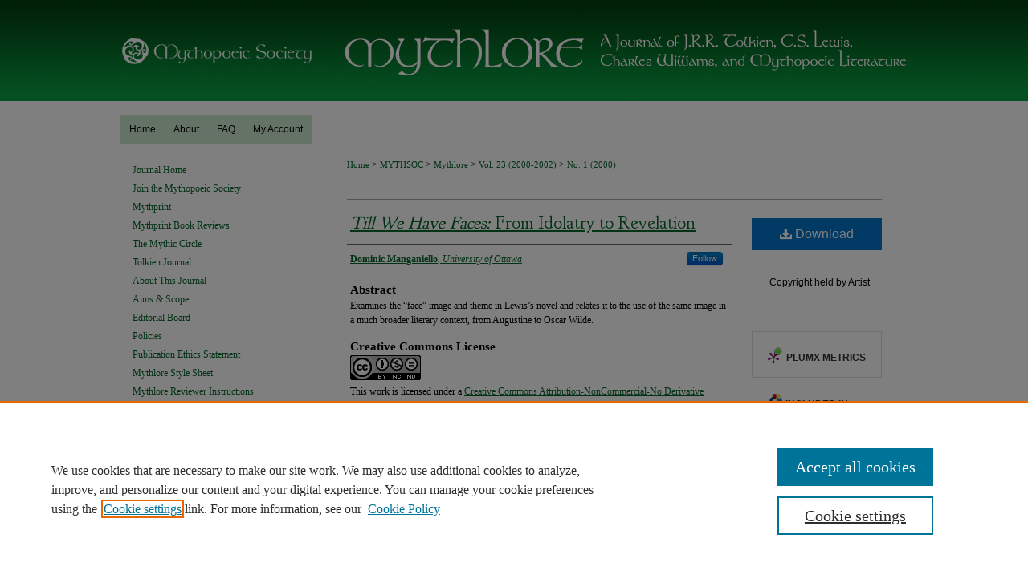

--- FILE ---
content_type: text/html; charset=UTF-8
request_url: https://dc.swosu.edu/mythlore/vol23/iss1/4/
body_size: 9328
content:

<!DOCTYPE html>
<html lang="en">
<head><!-- inj yui3-seed: --><script type='text/javascript' src='//cdnjs.cloudflare.com/ajax/libs/yui/3.6.0/yui/yui-min.js'></script><script type='text/javascript' src='//ajax.googleapis.com/ajax/libs/jquery/1.10.2/jquery.min.js'></script><!-- Adobe Analytics --><script type='text/javascript' src='https://assets.adobedtm.com/4a848ae9611a/d0e96722185b/launch-d525bb0064d8.min.js'></script><script type='text/javascript' src=/assets/nr_browser_production.js></script>

<!-- def.1 -->
<meta charset="utf-8">
<meta name="viewport" content="width=device-width">
<title>
"<i>Till We Have Faces:</i> From Idolatry to Revelation" by Dominic Manganiello
</title>


<!-- FILE article_meta-tags.inc --><!-- FILE: /srv/sequoia/main/data/assets/site/article_meta-tags.inc -->
<meta itemprop="name" content="<i>Till We Have Faces:</i> From Idolatry to Revelation">
<meta property="og:title" content="<i>Till We Have Faces:</i> From Idolatry to Revelation">
<meta name="twitter:title" content="<i>Till We Have Faces:</i> From Idolatry to Revelation">
<meta property="article:author" content="Dominic Manganiello">
<meta name="author" content="Dominic Manganiello">
<meta name="robots" content="noodp, noydir">
<meta name="description" content="Examines the “face” image and theme in Lewis’s novel and relates it to the use of the same image in a much broader literary context, from Augustine to Oscar Wilde.">
<meta itemprop="description" content="Examines the “face” image and theme in Lewis’s novel and relates it to the use of the same image in a much broader literary context, from Augustine to Oscar Wilde.">
<meta name="twitter:description" content="Examines the “face” image and theme in Lewis’s novel and relates it to the use of the same image in a much broader literary context, from Augustine to Oscar Wilde.">
<meta property="og:description" content="Examines the “face” image and theme in Lewis’s novel and relates it to the use of the same image in a much broader literary context, from Augustine to Oscar Wilde.">
<meta name="keywords" content="Lewis, C.S. Till We Have Faces:—Themes">
<link rel="license" href="http://creativecommons.org/licenses/by-nc-nd/4.0/">
<meta name="bepress_citation_journal_title" content="Mythlore: A Journal of J.R.R. Tolkien, C.S. Lewis, Charles Williams, and Mythopoeic Literature">
<meta name="bepress_citation_firstpage" content="4">
<meta name="bepress_citation_author" content="Manganiello, Dominic">
<meta name="bepress_citation_author_institution" content="University of Ottawa">
<meta name="bepress_citation_title" content="<i>Till We Have Faces:</i> From Idolatry to Revelation">
<meta name="bepress_citation_date" content="2000">
<meta name="bepress_citation_volume" content="23">
<meta name="bepress_citation_issue" content="1">
<!-- FILE: /srv/sequoia/main/data/assets/site/ir_download_link.inc -->
<!-- FILE: /srv/sequoia/main/data/assets/site/article_meta-tags.inc (cont) -->
<meta name="bepress_citation_pdf_url" content="https://dc.swosu.edu/cgi/viewcontent.cgi?article=1364&amp;context=mythlore">
<meta name="bepress_citation_abstract_html_url" content="https://dc.swosu.edu/mythlore/vol23/iss1/4">
<meta name="bepress_citation_issn" content="0146-9339">
<meta name="bepress_citation_online_date" content="2017/10/3">
<meta name="viewport" content="width=device-width">
<!-- Additional Twitter data -->
<meta name="twitter:card" content="summary">
<!-- Additional Open Graph data -->
<meta property="og:type" content="article">
<meta property="og:url" content="https://dc.swosu.edu/mythlore/vol23/iss1/4">
<meta property="og:site_name" content="SWOSU Digital Commons">




<!-- FILE: article_meta-tags.inc (cont) -->
<meta name="bepress_is_article_cover_page" content="1">


<!-- sh.1 -->
<link rel="stylesheet" href="/mythlore/ir-journal-style.css" type="text/css" media="screen">
<link rel="alternate" type="application/rss+xml" title="Mythlore: A Journal of J.R.R. Tolkien, C.S. Lewis, Charles Williams, and Mythopoeic Literature Newsfeed" href="/mythlore/recent.rss">
<link rel="shortcut icon" href="/mythlore/favicon.ico" type="image/x-icon">

<link type="text/css" rel="stylesheet" href="/assets/floatbox/floatbox.css">
<script type="text/javascript" src="/assets/jsUtilities.js"></script>
<script type="text/javascript" src="/assets/footnoteLinks.js"></script>
<link rel="stylesheet" href="/ir-print.css" type="text/css" media="print">
<!--[if IE]>
<link rel="stylesheet" href="/ir-ie.css" type="text/css" media="screen">
<![endif]-->
<!-- end sh.1 -->




<script type="text/javascript">var pageData = {"page":{"environment":"prod","productName":"bpdg","language":"en","name":"ir_journal:volume:issue:article","businessUnit":"els:rp:st"},"visitor":{}};</script>

</head>
<body >
<!-- FILE /srv/sequoia/main/data/assets/site/ir_journal/header.pregen -->

	<!-- FILE: /srv/sequoia/main/data/journals/dc.swosu.edu/mythlore/assets/header_custom.inc --><!-- FILE: /srv/sequoia/main/data/assets/site/mobile_nav.inc --><!--[if !IE]>-->
<script src="/assets/scripts/dc-mobile/dc-responsive-nav.js"></script>

<header id="mobile-nav" class="nav-down device-fixed-height" style="visibility: hidden;">
  
  
  <nav class="nav-collapse">
    <ul>
      <li class="menu-item active device-fixed-width"><a href="https://dc.swosu.edu" title="Home" data-scroll >Home</a></li>
      <li class="menu-item device-fixed-width"><a href="https://dc.swosu.edu/do/search/advanced/" title="Search" data-scroll ><i class="icon-search"></i> Search</a></li>
      <li class="menu-item device-fixed-width"><a href="https://dc.swosu.edu/communities.html" title="Browse" data-scroll >Browse Collections</a></li>
      <li class="menu-item device-fixed-width"><a href="/cgi/myaccount.cgi?context=" title="My Account" data-scroll >My Account</a></li>
      <li class="menu-item device-fixed-width"><a href="https://dc.swosu.edu/about.html" title="About" data-scroll >About</a></li>
      <li class="menu-item device-fixed-width"><a href="https://network.bepress.com" title="Digital Commons Network" data-scroll ><img width="16" height="16" alt="DC Network" style="vertical-align:top;" src="/assets/md5images/8e240588cf8cd3a028768d4294acd7d3.png"> Digital Commons Network™</a></li>
    </ul>
  </nav>
</header>

<script src="/assets/scripts/dc-mobile/dc-mobile-nav.js"></script>
<!--<![endif]-->
<!-- FILE: /srv/sequoia/main/data/journals/dc.swosu.edu/mythlore/assets/header_custom.inc (cont) -->



<div id="mythlore">
	<div id="container">
		<a href="#main" class="skiplink" accesskey="2" >Skip to main content</a>

					
			<div id="header">
				<a href="http://www.mythsoc.org/mythlore.htm" id="banner_link" title="Mythopoeic Society" >
					<img id="banner_image" alt="Mythlore: A Journal of J.R.R. Tolkien, C.S. Lewis, Charles Williams, and Mythopoeic Literature" width='980' height='126' src="/assets/md5images/c4a1c82a68191a9eabb09e29ffe78dad.png">
				</a>	
				
			</div>
					
			<div id="navigation">
				<!-- FILE: /srv/sequoia/main/data/assets/site/ir_navigation.inc --><div id="tabs" role="navigation" aria-label="Main"><ul><li id="tabone"><a href="https://dc.swosu.edu" title="Home" ><span>Home</span></a></li><li id="tabtwo"><a href="https://dc.swosu.edu/about.html" title="About" ><span>About</span></a></li><li id="tabthree"><a href="https://dc.swosu.edu/faq.html" title="FAQ" ><span>FAQ</span></a></li><li id="tabfour"><a href="https://dc.swosu.edu/cgi/myaccount.cgi?context=" title="My Account" ><span>My Account</span></a></li></ul></div>


<!-- FILE: /srv/sequoia/main/data/journals/dc.swosu.edu/mythlore/assets/header_custom.inc (cont) -->
			</div>
			
			
		<div id="wrapper">
			<div id="content">
				<div id="main" class="text">					
					<!-- FILE: /srv/sequoia/main/data/journals/dc.swosu.edu/mythlore/assets/ir_breadcrumb.inc -->
	<ul id="pager">
		<li>&nbsp;</li>
		 
		<li>&nbsp;</li> 
		
	</ul>

<div class="crumbs">
	<p>
		

		
		
		
			<a href="https://dc.swosu.edu" class="ignore" >
				Home
			</a>
		
		
		
		
		
		
		
		
		 &gt; 
			<a href="https://dc.swosu.edu/mythsoc" class="ignore" >
				MYTHSOC
			</a>
		
		
		
		
		
		 &gt; 
			<a href="https://dc.swosu.edu/mythlore" class="ignore" >
				Mythlore
			</a>
		
		
		
		  &gt; 
			<a href="https://dc.swosu.edu/mythlore/vol23" class="ignore" >
				Vol. 23 (2000-2002)
			</a>
		
		
		
		
		
		
		 &gt; 
			<a href="https://dc.swosu.edu/mythlore/vol23/iss1" class="ignore" >
				No. 1 (2000)
			</a>
		
		
		
		
		
	</p>
</div>

<div class="clear">&nbsp;</div><!-- FILE: /srv/sequoia/main/data/journals/dc.swosu.edu/mythlore/assets/header_custom.inc (cont) -->
					
						<!-- FILE: /srv/sequoia/main/data/assets/site/ir_journal/volume/issue/ir_journal_logo.inc -->





 





<!-- FILE: /srv/sequoia/main/data/journals/dc.swosu.edu/mythlore/assets/header_custom.inc (cont) -->
					

<!-- FILE: /srv/sequoia/main/data/assets/site/ir_journal/header.pregen (cont) -->

<script type="text/javascript" src="/assets/floatbox/floatbox.js"></script>
<!-- FILE: /srv/sequoia/main/data/assets/site/ir_journal/article_info.inc --><!-- FILE: /srv/sequoia/main/data/assets/site/openurl.inc -->
<!-- FILE: /srv/sequoia/main/data/assets/site/ir_journal/article_info.inc (cont) -->
<!-- FILE: /srv/sequoia/main/data/assets/site/ir_download_link.inc -->
<!-- FILE: /srv/sequoia/main/data/assets/site/ir_journal/article_info.inc (cont) -->
<!-- FILE: /srv/sequoia/main/data/assets/site/ir_journal/ir_article_header.inc --><div id="sub">
<div id="alpha"><!-- FILE: /srv/sequoia/main/data/assets/site/ir_journal/article_info.inc (cont) --><div id='title' class='element'>
<h1><a href='https://dc.swosu.edu/cgi/viewcontent.cgi?article=1364&amp;context=mythlore'><i>Till We Have Faces:</i> From Idolatry to Revelation</a></h1>
</div>
<div class='clear'></div>
<div id='authors' class='element'>
<h2 class='visually-hidden'>Authors</h2>
<p class="author"><a href='https://dc.swosu.edu/do/search/?q=%28author%3A%22Dominic%20Manganiello%22%20AND%20-bp_author_id%3A%5B%2A%20TO%20%2A%5D%29%20OR%20bp_author_id%3A%28%22d0b25998-499c-4252-bf23-3ca7602bfdbf%22%29&start=0&context=7342106'><strong>Dominic Manganiello</strong>, <em>University of Ottawa</em></a><a rel="nofollow" href="https://network.bepress.com/api/follow/subscribe?user=ZDZlZGU1MzJhNTE4ODY1OQ%3D%3D&amp;institution=ZTMyYjZiOGM1YmZlYjA3ZQ%3D%3D&amp;format=html" data-follow-set="user:ZDZlZGU1MzJhNTE4ODY1OQ== institution:ZTMyYjZiOGM1YmZlYjA3ZQ==" title="Follow Dominic Manganiello" class="btn followable">Follow</a><br />
</p></div>
<div class='clear'></div>
<div id='abstract' class='element'>
<h2 class='field-heading'>Abstract</h2>
<p>Examines the “face” image and theme in Lewis’s novel and relates it to the use of the same image in a much broader literary context, from Augustine to Oscar Wilde.</p>
</div>
<div class='clear'></div>
<div id='distribution_license' class='element'>
<h2 class='field-heading'>Creative Commons License</h2>
<p><a href="https://creativecommons.org/licenses/by-nc-nd/4.0/"><img alt="Creative Commons Attribution-NonCommercial-No Derivative Works 4.0 International License" src="https://resources.bepress.com/assets/cc-by-nc-nd-4.0-88x31.png"></a><br>This work is licensed under a <a href="https://creativecommons.org/licenses/by-nc-nd/4.0/">Creative Commons Attribution-NonCommercial-No Derivative Works 4.0 International License</a>.</p>
</div>
<div class='clear'></div>
</div>
    </div>
    <div id='beta_7-3'>
<!-- FILE: /srv/sequoia/main/data/assets/site/info_box_7_3.inc --><!-- FILE: /srv/sequoia/main/data/assets/site/openurl.inc -->
<!-- FILE: /srv/sequoia/main/data/assets/site/info_box_7_3.inc (cont) -->
<!-- FILE: /srv/sequoia/main/data/assets/site/ir_download_link.inc -->
<!-- FILE: /srv/sequoia/main/data/assets/site/info_box_7_3.inc (cont) -->
	<!-- FILE: /srv/sequoia/main/data/assets/site/info_box_download_button.inc --><div class="aside download-button">
      <a id="pdf" class="btn" href="https://dc.swosu.edu/cgi/viewcontent.cgi?article=1364&amp;context=mythlore" title="PDF (794&nbsp;KB) opens in new window" target="_blank" > 
    	<i class="icon-download-alt" aria-hidden="true"></i>
        Download
      </a>
</div>
<!-- FILE: /srv/sequoia/main/data/assets/site/info_box_7_3.inc (cont) -->
	<!-- FILE: /srv/sequoia/main/data/assets/site/info_box_embargo.inc -->
<!-- FILE: /srv/sequoia/main/data/assets/site/info_box_7_3.inc (cont) -->
<!-- FILE: /srv/sequoia/main/data/journals/dc.swosu.edu/mythlore/assets/info_box_custom_upper.inc --><div class="custom aside">
	<p>Copyright held by Artist</p>
</div>
<div class="aside">
</div><!-- FILE: /srv/sequoia/main/data/assets/site/info_box_7_3.inc (cont) -->
<!-- FILE: /srv/sequoia/main/data/assets/site/info_box_openurl.inc -->
<!-- FILE: /srv/sequoia/main/data/assets/site/info_box_7_3.inc (cont) -->
<!-- FILE: /srv/sequoia/main/data/assets/site/info_box_article_metrics.inc -->
<div id="article-stats" class="aside hidden">
    <p class="article-downloads-wrapper hidden"><span id="article-downloads"></span> DOWNLOADS</p>
    <p class="article-stats-date hidden">Since October 03, 2017</p>
    <p class="article-plum-metrics">
        <a href="https://plu.mx/plum/a/?repo_url=https://dc.swosu.edu/mythlore/vol23/iss1/4" class="plumx-plum-print-popup plum-bigben-theme" data-badge="true" data-hide-when-empty="true" ></a>
    </p>
</div>
<script type="text/javascript" src="//cdn.plu.mx/widget-popup.js"></script>
<!-- Article Download Counts -->
<script type="text/javascript" src="/assets/scripts/article-downloads.pack.js"></script>
<script type="text/javascript">
    insertDownloads(10853791);
</script>
<!-- Add border to Plum badge & download counts when visible -->
<script>
// bind to event when PlumX widget loads
jQuery('body').bind('plum:widget-load', function(e){
// if Plum badge is visible
  if (jQuery('.PlumX-Popup').length) {
// remove 'hidden' class
  jQuery('#article-stats').removeClass('hidden');
  jQuery('.article-stats-date').addClass('plum-border');
  }
});
// bind to event when page loads
jQuery(window).bind('load',function(e){
// if DC downloads are visible
  if (jQuery('#article-downloads').text().length > 0) {
// add border to aside
  jQuery('#article-stats').removeClass('hidden');
  }
});
</script>
<!-- Adobe Analytics: Download Click Tracker -->
<script>
$(function() {
  // Download button click event tracker for PDFs
  $(".aside.download-button").on("click", "a#pdf", function(event) {
    pageDataTracker.trackEvent('navigationClick', {
      link: {
          location: 'aside download-button',
          name: 'pdf'
      }
    });
  });
  // Download button click event tracker for native files
  $(".aside.download-button").on("click", "a#native", function(event) {
    pageDataTracker.trackEvent('navigationClick', {
        link: {
            location: 'aside download-button',
            name: 'native'
        }
     });
  });
});
</script>
<!-- FILE: /srv/sequoia/main/data/assets/site/info_box_7_3.inc (cont) -->
	<!-- FILE: /srv/sequoia/main/data/assets/site/info_box_disciplines.inc -->
	<div id="beta-disciplines" class="aside">
		<h4>Included in</h4>
	<p>
					<a href="https://network.bepress.com/hgg/discipline/1289" title="Children's and Young Adult Literature Commons" >Children's and Young Adult Literature Commons</a>
	</p>
	</div>
<!-- FILE: /srv/sequoia/main/data/assets/site/info_box_7_3.inc (cont) -->
<!-- FILE: /srv/sequoia/main/data/assets/site/bookmark_widget.inc -->
<div id="share" class="aside">
<h2>Share</h2>
	<div class="a2a_kit a2a_kit_size_24 a2a_default_style">
    	<a class="a2a_button_facebook"></a>
    	<a class="a2a_button_linkedin"></a>
		<a class="a2a_button_whatsapp"></a>
		<a class="a2a_button_email"></a>
    	<a class="a2a_dd"></a>
    	<script async src="https://static.addtoany.com/menu/page.js"></script>
	</div>
</div>
<!-- FILE: /srv/sequoia/main/data/assets/site/info_box_7_3.inc (cont) -->
<!-- FILE: /srv/sequoia/main/data/assets/site/info_box_geolocate.inc --><!-- FILE: /srv/sequoia/main/data/assets/site/ir_geolocate_enabled_and_displayed.inc -->
<!-- FILE: /srv/sequoia/main/data/assets/site/info_box_geolocate.inc (cont) -->
<!-- FILE: /srv/sequoia/main/data/assets/site/info_box_7_3.inc (cont) -->
	<!-- FILE: /srv/sequoia/main/data/assets/site/zotero_coins.inc -->
<span class="Z3988" title="ctx_ver=Z39.88-2004&amp;rft_val_fmt=info%3Aofi%2Ffmt%3Akev%3Amtx%3Ajournal&amp;rft_id=https%3A%2F%2Fdc.swosu.edu%2Fmythlore%2Fvol23%2Fiss1%2F4&amp;rft.atitle=%3Ci%3ETill%20We%20Have%20Faces%3A%3C%2Fi%3E%20From%20Idolatry%20to%20Revelation&amp;rft.aufirst=Dominic&amp;rft.aulast=Manganiello&amp;rft.jtitle=Mythlore%3A%20A%20Journal%20of%20J.R.R.%20Tolkien%2C%20C.S.%20Lewis%2C%20Charles%20Williams%2C%20and%20Mythopoeic%20Literature&amp;rft.volume=23&amp;rft.issue=1&amp;rft.issn=0146-9339&amp;rft.date=2000-10-15">COinS</span>
<!-- FILE: /srv/sequoia/main/data/assets/site/info_box_7_3.inc (cont) -->
<!-- FILE: /srv/sequoia/main/data/assets/site/info_box_custom_lower.inc -->
<!-- FILE: /srv/sequoia/main/data/assets/site/info_box_7_3.inc (cont) -->
<!-- FILE: /srv/sequoia/main/data/assets/site/ir_journal/article_info.inc (cont) --></div>
<div class='clear'>&nbsp;</div>
<!-- FILE: /srv/sequoia/main/data/dc.swosu.edu/assets/ir_journal/volume/issue/article/ir_article_custom_fields.inc -->
<!-- FILE: /srv/sequoia/main/data/assets/site/ir_journal/article_info.inc (cont) -->
	<!-- FILE: /srv/sequoia/main/data/assets/site/ir_display_pdf.inc -->
<div class='clear'>&nbsp;</div>
<div id="display-pdf">
   <object type='application/pdf' data='https://dc.swosu.edu/cgi/viewcontent.cgi?article=1364&amp;context=mythlore#toolbar=0&amp;navpanes=0&amp;scrollbar=1' width='660' height='460'>
      <div id="message">
<p>To view the content in your browser, please <a href="https://get.adobe.com/reader/" title="Adobe - Adobe Reader download" >download Adobe Reader</a> or, alternately, <br>
you may <a href="https://dc.swosu.edu/cgi/viewcontent.cgi?article=1364&amp;context=mythlore" >Download</a> the file to your hard drive.</p>
 <p> NOTE: The latest versions of Adobe Reader do not support viewing <acronym title="Portable Document Format">PDF</acronym> files within Firefox on Mac OS and if you are using a modern (Intel) Mac, there is no official plugin for viewing <acronym title="Portable Document Format">PDF</acronym> files within the browser window.  </p>
   </object>
</div>
<div class='clear'>&nbsp;</div>
<!-- FILE: /srv/sequoia/main/data/assets/site/ir_journal/article_info.inc (cont) -->
<!-- FILE: /srv/sequoia/main/data/assets/site/ir_journal/volume/issue/article/index.html (cont) --> 

<!-- FILE /srv/sequoia/main/data/assets/site/ir_journal/footer.pregen -->

	<!-- FILE: /srv/sequoia/main/data/assets/site/ir_journal/footer_custom_7_8.inc -->				</div>

<div class="verticalalign">&nbsp;</div>
<div class="clear">&nbsp;</div>

			</div>

				<div id="sidebar">
					<!-- FILE: /srv/sequoia/main/data/journals/dc.swosu.edu/mythlore/assets/ir_journal_sidebar_7_8.inc -->

	<!-- FILE: /srv/sequoia/main/data/journals/dc.swosu.edu/mythlore/assets/ir_journal_sidebar_links_7_8.inc --><ul class="sb-custom-journal">
	<li class="sb-home">
		<a href="https://dc.swosu.edu/mythlore" title="Mythlore: A Journal of J.R.R. Tolkien, C.S. Lewis, Charles Williams, and Mythopoeic Literature" accesskey="1" >
				Journal Home
		</a>
	</li>
	<li class="sb-custom">
		<a href="http://www.mythsoc.org/join.htm" title="Join the Mythopoeic Society" >
				Join the Mythopoeic Society
		</a>
	</li>
	<li class="sb-custom">
		<a href="https://dc.swosu.edu/mythprint/" title="Mythprint" >
				Mythprint
		</a>
	</li>	
	<li class="sb-custom">
		<a href="https://dc.swosu.edu/mpr_rev/" title="Mythprint Book Reviews" >
				Mythprint Book Reviews
		</a>
	</li>	
	<li class="sb-custom">
		<a href="https://dc.swosu.edu/mcircle/" title="The Mythic Circle" >
				The Mythic Circle
		</a>
	</li>
	<li class="sb-custom">
		<a href="https://dc.swosu.edu/tolkien_journal/" title="Tolkien Journal" >
				Tolkien Journal
		</a>
	</li>
		<li class="sb-about">
			<a href="https://dc.swosu.edu/mythlore/about.html" title="About this Journal" >
					About This Journal
			</a>
		</li>
		<li class="sb-aims">
			<a href="https://dc.swosu.edu/mythlore/aimsandscope.html" title="Aims and Scope" >
					Aims & Scope
			</a>
		</li>
		<li class="sb-ed-board">
			<a href="https://dc.swosu.edu/mythlore/editorialboard.html" title="Editorial Board" >
					Editorial Board
			</a>
		</li>
		<li class="sb-policies">
			<a href="https://dc.swosu.edu/mythlore/policies.html" title="Mythlore: A Journal of J.R.R. Tolkien, C.S. Lewis, Charles Williams, and Mythopoeic Literature Policies" >
					Policies
			</a>
		</li>
	<li class="sb-ethics">
			<a href="https://dc.swosu.edu/mythlore/publication_ethics.html" >
				Publication Ethics Statement
			</a>
		</li>
	</li>
	<li class="sb-custom">
        <a href="https://dc.swosu.edu/mythlore/style_sheet.pdf" title="Mythlore Style Sheet" >
                Mythlore Style Sheet
        </a>
    </li>
    <li class="sb-custom">
        <a href="https://dc.swosu.edu/mythlore/reviewer_instructions.pdf" title="Mythlore Reviewer Instructions" >
                Mythlore Reviewer Instructions
        </a>
    </li>
	<li class="sb-custom">
        <a href="https://dc.swosu.edu/mythlore/referee_guidelines.pdf" title="Mythlore Referee Guidelines" >
                Mythlore Referee Guidelines
        </a>
    </li>
</ul>
<!-- FILE: /srv/sequoia/main/data/journals/dc.swosu.edu/mythlore/assets/ir_journal_sidebar_7_8.inc (cont) -->
		<!-- FILE: /srv/sequoia/main/data/assets/site/urc_badge.inc -->
<!-- FILE: /srv/sequoia/main/data/journals/dc.swosu.edu/mythlore/assets/ir_journal_sidebar_7_8.inc (cont) -->
	<!-- FILE: /srv/sequoia/main/data/journals/dc.swosu.edu/mythlore/assets/ir_journal_navcontainer_7_8.inc --><div id="navcontainer">
	<ul id="navlist">
			<li class="sb-submit">
				<a href="https://dc.swosu.edu/cgi/submit.cgi?context=mythlore" title="Submit Article to Mythlore: A Journal of J.R.R. Tolkien, C.S. Lewis, Charles Williams, and Mythopoeic Literature" >
					Submit Article
				</a>
			</li>
			<li class="sb-popular">
				<a href="https://dc.swosu.edu/mythlore/topdownloads.html" title="View the top downloaded papers" >
						Most Popular Papers
				</a>
			</li>
			<li>
				<a href="https://dc.swosu.edu/ml_art/" title="Mythlore Art" >
						Mythlore Art
				</a>
			</li>
			<li class="sb-rss">
				<a href="https://dc.swosu.edu/mythlore/announcements.html" title="Receive notifications of new content" >
					Receive Email Notices or RSS
				</a>
			</li>
	</ul>
<!-- FILE: /srv/sequoia/main/data/assets/site/ir_journal/ir_journal_special_issue_7_8.inc -->
<!-- FILE: /srv/sequoia/main/data/journals/dc.swosu.edu/mythlore/assets/ir_journal_navcontainer_7_8.inc (cont) -->
</div><!-- FILE: /srv/sequoia/main/data/journals/dc.swosu.edu/mythlore/assets/ir_journal_sidebar_7_8.inc (cont) -->
	<!-- FILE: /srv/sequoia/main/data/assets/site/ir_journal/ir_journal_sidebar_search_7_8.inc --><div class="sidebar-search">
	<form method="post" action="https://dc.swosu.edu/cgi/redirect.cgi" id="browse">
		<label for="url">
			Select an issue:
		</label>
			<br>
		<!-- FILE: /srv/sequoia/main/data/assets/site/ir_journal/ir_journal_volume_issue_popup_7_8.inc --><div>
	<span class="border">
								<select name="url" id="url">
							<option value="https://dc.swosu.edu/mythlore/all_issues.html">
								All Issues
							</option>
										<option value="https://dc.swosu.edu/mythlore/vol44/iss1">
											Vol. 44, No.
											 1
										</option>
										<option value="https://dc.swosu.edu/mythlore/vol43/iss2">
											Vol. 43, No.
											 2
										</option>
										<option value="https://dc.swosu.edu/mythlore/vol43/iss1">
											Vol. 43, No.
											 1
										</option>
										<option value="https://dc.swosu.edu/mythlore/vol42/iss2">
											Vol. 42, No.
											 2
										</option>
										<option value="https://dc.swosu.edu/mythlore/vol42/iss1">
											Vol. 42, No.
											 1
										</option>
										<option value="https://dc.swosu.edu/mythlore/vol41/iss2">
											Vol. 41, No.
											 2
										</option>
										<option value="https://dc.swosu.edu/mythlore/vol41/iss1">
											Vol. 41, No.
											 1
										</option>
										<option value="https://dc.swosu.edu/mythlore/vol40/iss2">
											Vol. 40, No.
											 2
										</option>
										<option value="https://dc.swosu.edu/mythlore/vol40/iss1">
											Vol. 40, No.
											 1
										</option>
										<option value="https://dc.swosu.edu/mythlore/vol39/iss2">
											Vol. 39, No.
											 2
										</option>
										<option value="https://dc.swosu.edu/mythlore/vol39/iss1">
											Vol. 39, No.
											 1
										</option>
										<option value="https://dc.swosu.edu/mythlore/vol38/iss2">
											Vol. 38, No.
											 2
										</option>
										<option value="https://dc.swosu.edu/mythlore/vol38/iss1">
											Vol. 38, No.
											 1
										</option>
										<option value="https://dc.swosu.edu/mythlore/vol37/iss2">
											Vol. 37, No.
											 2
										</option>
										<option value="https://dc.swosu.edu/mythlore/vol37/iss1">
											Vol. 37, No.
											 1
										</option>
										<option value="https://dc.swosu.edu/mythlore/vol36/iss2">
											Vol. 36, No.
											 2
										</option>
										<option value="https://dc.swosu.edu/mythlore/vol36/iss1">
											Vol. 36, No.
											 1
										</option>
										<option value="https://dc.swosu.edu/mythlore/vol35/iss2">
											Vol. 35, No.
											 2
										</option>
										<option value="https://dc.swosu.edu/mythlore/vol35/iss1">
											Vol. 35, No.
											 1
										</option>
										<option value="https://dc.swosu.edu/mythlore/vol34/iss2">
											Vol. 34, No.
											 2
										</option>
										<option value="https://dc.swosu.edu/mythlore/vol34/iss1">
											Vol. 34, No.
											 1
										</option>
										<option value="https://dc.swosu.edu/mythlore/vol33/iss2">
											Vol. 33, No.
											 2
										</option>
										<option value="https://dc.swosu.edu/mythlore/vol33/iss1">
											Vol. 33, No.
											 1
										</option>
										<option value="https://dc.swosu.edu/mythlore/vol32/iss2">
											Vol. 32, No.
											 2
										</option>
										<option value="https://dc.swosu.edu/mythlore/vol32/iss1">
											Vol. 32, No.
											 1
										</option>
										<option value="https://dc.swosu.edu/mythlore/vol31/iss3">
											Vol. 31, No.
											 3
										</option>
										<option value="https://dc.swosu.edu/mythlore/vol31/iss1">
											Vol. 31, No.
											 1
										</option>
										<option value="https://dc.swosu.edu/mythlore/vol30/iss3">
											Vol. 30, No.
											 3
										</option>
										<option value="https://dc.swosu.edu/mythlore/vol30/iss1">
											Vol. 30, No.
											 1
										</option>
										<option value="https://dc.swosu.edu/mythlore/vol29/iss3">
											Vol. 29, No.
											 3
										</option>
										<option value="https://dc.swosu.edu/mythlore/vol29/iss1">
											Vol. 29, No.
											 1
										</option>
										<option value="https://dc.swosu.edu/mythlore/vol28/iss3">
											Vol. 28, No.
											 3
										</option>
										<option value="https://dc.swosu.edu/mythlore/vol28/iss1">
											Vol. 28, No.
											 1
										</option>
										<option value="https://dc.swosu.edu/mythlore/vol27/iss3">
											Vol. 27, No.
											 3
										</option>
										<option value="https://dc.swosu.edu/mythlore/vol27/iss1">
											Vol. 27, No.
											 1
										</option>
										<option value="https://dc.swosu.edu/mythlore/vol26/iss3">
											Vol. 26, No.
											 3
										</option>
										<option value="https://dc.swosu.edu/mythlore/vol26/iss1">
											Vol. 26, No.
											 1
										</option>
										<option value="https://dc.swosu.edu/mythlore/vol25/iss3">
											Vol. 25, No.
											 3
										</option>
										<option value="https://dc.swosu.edu/mythlore/vol25/iss1">
											Vol. 25, No.
											 1
										</option>
										<option value="https://dc.swosu.edu/mythlore/vol24/iss3">
											Vol. 24, No.
											 3
										</option>
										<option value="https://dc.swosu.edu/mythlore/vol24/iss2">
											Vol. 24, No.
											 2
										</option>
										<option value="https://dc.swosu.edu/mythlore/vol24/iss1">
											Vol. 24, No.
											 1
										</option>
										<option value="https://dc.swosu.edu/mythlore/vol23/iss4">
											Vol. 23, No.
											 4
										</option>
										<option value="https://dc.swosu.edu/mythlore/vol23/iss3">
											Vol. 23, No.
											 3
										</option>
										<option value="https://dc.swosu.edu/mythlore/vol23/iss2">
											Vol. 23, No.
											 2
										</option>
										<option value="https://dc.swosu.edu/mythlore/vol23/iss1">
											Vol. 23, No.
											 1
										</option>
										<option value="https://dc.swosu.edu/mythlore/vol22/iss4">
											Vol. 22, No.
											 4
										</option>
										<option value="https://dc.swosu.edu/mythlore/vol22/iss3">
											Vol. 22, No.
											 3
										</option>
										<option value="https://dc.swosu.edu/mythlore/vol22/iss2">
											Vol. 22, No.
											 2
										</option>
										<option value="https://dc.swosu.edu/mythlore/vol22/iss1">
											Vol. 22, No.
											 1
										</option>
										<option value="https://dc.swosu.edu/mythlore/vol21/iss4">
											Vol. 21, No.
											 4
										</option>
										<option value="https://dc.swosu.edu/mythlore/vol21/iss3">
											Vol. 21, No.
											 3
										</option>
										<option value="https://dc.swosu.edu/mythlore/vol21/iss2">
											Vol. 21, No.
											 2
										</option>
										<option value="https://dc.swosu.edu/mythlore/vol21/iss1">
											Vol. 21, No.
											 1
										</option>
										<option value="https://dc.swosu.edu/mythlore/vol20/iss4">
											Vol. 20, No.
											 4
										</option>
										<option value="https://dc.swosu.edu/mythlore/vol20/iss3">
											Vol. 20, No.
											 3
										</option>
										<option value="https://dc.swosu.edu/mythlore/vol20/iss2">
											Vol. 20, No.
											 2
										</option>
										<option value="https://dc.swosu.edu/mythlore/vol20/iss1">
											Vol. 20, No.
											 1
										</option>
										<option value="https://dc.swosu.edu/mythlore/vol19/iss4">
											Vol. 19, No.
											 4
										</option>
										<option value="https://dc.swosu.edu/mythlore/vol19/iss3">
											Vol. 19, No.
											 3
										</option>
										<option value="https://dc.swosu.edu/mythlore/vol19/iss2">
											Vol. 19, No.
											 2
										</option>
										<option value="https://dc.swosu.edu/mythlore/vol19/iss1">
											Vol. 19, No.
											 1
										</option>
										<option value="https://dc.swosu.edu/mythlore/vol18/iss4">
											Vol. 18, No.
											 4
										</option>
										<option value="https://dc.swosu.edu/mythlore/vol18/iss3">
											Vol. 18, No.
											 3
										</option>
										<option value="https://dc.swosu.edu/mythlore/vol18/iss2">
											Vol. 18, No.
											 2
										</option>
										<option value="https://dc.swosu.edu/mythlore/vol18/iss1">
											Vol. 18, No.
											 1
										</option>
										<option value="https://dc.swosu.edu/mythlore/vol17/iss4">
											Vol. 17, No.
											 4
										</option>
										<option value="https://dc.swosu.edu/mythlore/vol17/iss3">
											Vol. 17, No.
											 3
										</option>
										<option value="https://dc.swosu.edu/mythlore/vol17/iss2">
											Vol. 17, No.
											 2
										</option>
										<option value="https://dc.swosu.edu/mythlore/vol17/iss1">
											Vol. 17, No.
											 1
										</option>
										<option value="https://dc.swosu.edu/mythlore/vol16/iss4">
											Vol. 16, No.
											 4
										</option>
										<option value="https://dc.swosu.edu/mythlore/vol16/iss3">
											Vol. 16, No.
											 3
										</option>
										<option value="https://dc.swosu.edu/mythlore/vol16/iss2">
											Vol. 16, No.
											 2
										</option>
										<option value="https://dc.swosu.edu/mythlore/vol16/iss1">
											Vol. 16, No.
											 1
										</option>
										<option value="https://dc.swosu.edu/mythlore/vol15/iss4">
											Vol. 15, No.
											 4
										</option>
										<option value="https://dc.swosu.edu/mythlore/vol15/iss3">
											Vol. 15, No.
											 3
										</option>
										<option value="https://dc.swosu.edu/mythlore/vol15/iss2">
											Vol. 15, No.
											 2
										</option>
										<option value="https://dc.swosu.edu/mythlore/vol15/iss1">
											Vol. 15, No.
											 1
										</option>
										<option value="https://dc.swosu.edu/mythlore/vol14/iss4">
											Vol. 14, No.
											 4
										</option>
										<option value="https://dc.swosu.edu/mythlore/vol14/iss3">
											Vol. 14, No.
											 3
										</option>
										<option value="https://dc.swosu.edu/mythlore/vol14/iss2">
											Vol. 14, No.
											 2
										</option>
										<option value="https://dc.swosu.edu/mythlore/vol14/iss1">
											Vol. 14, No.
											 1
										</option>
										<option value="https://dc.swosu.edu/mythlore/vol13/iss4">
											Vol. 13, No.
											 4
										</option>
										<option value="https://dc.swosu.edu/mythlore/vol13/iss3">
											Vol. 13, No.
											 3
										</option>
										<option value="https://dc.swosu.edu/mythlore/vol13/iss2">
											Vol. 13, No.
											 2
										</option>
										<option value="https://dc.swosu.edu/mythlore/vol13/iss1">
											Vol. 13, No.
											 1
										</option>
										<option value="https://dc.swosu.edu/mythlore/vol12/iss4">
											Vol. 12, No.
											 4
										</option>
										<option value="https://dc.swosu.edu/mythlore/vol12/iss3">
											Vol. 12, No.
											 3
										</option>
										<option value="https://dc.swosu.edu/mythlore/vol12/iss2">
											Vol. 12, No.
											 2
										</option>
										<option value="https://dc.swosu.edu/mythlore/vol12/iss1">
											Vol. 12, No.
											 1
										</option>
										<option value="https://dc.swosu.edu/mythlore/vol11/iss4">
											Vol. 11, No.
											 4
										</option>
										<option value="https://dc.swosu.edu/mythlore/vol11/iss3">
											Vol. 11, No.
											 3
										</option>
										<option value="https://dc.swosu.edu/mythlore/vol11/iss2">
											Vol. 11, No.
											 2
										</option>
										<option value="https://dc.swosu.edu/mythlore/vol11/iss1">
											Vol. 11, No.
											 1
										</option>
										<option value="https://dc.swosu.edu/mythlore/vol10/iss4">
											Vol. 10, No.
											 4
										</option>
										<option value="https://dc.swosu.edu/mythlore/vol10/iss3">
											Vol. 10, No.
											 3
										</option>
										<option value="https://dc.swosu.edu/mythlore/vol10/iss2">
											Vol. 10, No.
											 2
										</option>
										<option value="https://dc.swosu.edu/mythlore/vol10/iss1">
											Vol. 10, No.
											 1
										</option>
										<option value="https://dc.swosu.edu/mythlore/vol9/iss4">
											Vol. 9, No.
											 4
										</option>
										<option value="https://dc.swosu.edu/mythlore/vol9/iss3">
											Vol. 9, No.
											 3
										</option>
										<option value="https://dc.swosu.edu/mythlore/vol9/iss2">
											Vol. 9, No.
											 2
										</option>
										<option value="https://dc.swosu.edu/mythlore/vol9/iss1">
											Vol. 9, No.
											 1
										</option>
										<option value="https://dc.swosu.edu/mythlore/vol8/iss4">
											Vol. 8, No.
											 4
										</option>
										<option value="https://dc.swosu.edu/mythlore/vol8/iss3">
											Vol. 8, No.
											 3
										</option>
										<option value="https://dc.swosu.edu/mythlore/vol8/iss2">
											Vol. 8, No.
											 2
										</option>
										<option value="https://dc.swosu.edu/mythlore/vol8/iss1">
											Vol. 8, No.
											 1
										</option>
										<option value="https://dc.swosu.edu/mythlore/vol7/iss4">
											Vol. 7, No.
											 4
										</option>
										<option value="https://dc.swosu.edu/mythlore/vol7/iss3">
											Vol. 7, No.
											 3
										</option>
										<option value="https://dc.swosu.edu/mythlore/vol7/iss2">
											Vol. 7, No.
											 2
										</option>
										<option value="https://dc.swosu.edu/mythlore/vol7/iss1">
											Vol. 7, No.
											 1
										</option>
										<option value="https://dc.swosu.edu/mythlore/vol6/iss4">
											Vol. 6, No.
											 4
										</option>
										<option value="https://dc.swosu.edu/mythlore/vol6/iss3">
											Vol. 6, No.
											 3
										</option>
										<option value="https://dc.swosu.edu/mythlore/vol6/iss2">
											Vol. 6, No.
											 2
										</option>
										<option value="https://dc.swosu.edu/mythlore/vol6/iss1">
											Vol. 6, No.
											 1
										</option>
										<option value="https://dc.swosu.edu/mythlore/vol5/iss2">
											Vol. 5, No.
											 2
										</option>
										<option value="https://dc.swosu.edu/mythlore/vol5/iss1">
											Vol. 5, No.
											 1
										</option>
										<option value="https://dc.swosu.edu/mythlore/vol4/iss4">
											Vol. 4, No.
											 4
										</option>
										<option value="https://dc.swosu.edu/mythlore/vol4/iss3">
											Vol. 4, No.
											 3
										</option>
										<option value="https://dc.swosu.edu/mythlore/vol4/iss2">
											Vol. 4, No.
											 2
										</option>
										<option value="https://dc.swosu.edu/mythlore/vol4/iss1">
											Vol. 4, No.
											 1
										</option>
										<option value="https://dc.swosu.edu/mythlore/vol3/iss4">
											Vol. 3, No.
											 4
										</option>
										<option value="https://dc.swosu.edu/mythlore/vol3/iss3">
											Vol. 3, No.
											 3
										</option>
										<option value="https://dc.swosu.edu/mythlore/vol3/iss2">
											Vol. 3, No.
											 2
										</option>
										<option value="https://dc.swosu.edu/mythlore/vol3/iss1">
											Vol. 3, No.
											 1
										</option>
										<option value="https://dc.swosu.edu/mythlore/vol2/iss4">
											Vol. 2, No.
											 4
										</option>
										<option value="https://dc.swosu.edu/mythlore/vol2/iss3">
											Vol. 2, No.
											 3
										</option>
										<option value="https://dc.swosu.edu/mythlore/vol2/iss2">
											Vol. 2, No.
											 2
										</option>
										<option value="https://dc.swosu.edu/mythlore/vol2/iss1">
											Vol. 2, No.
											 1
										</option>
										<option value="https://dc.swosu.edu/mythlore/vol1/iss4">
											Vol. 1, No.
											 4
										</option>
										<option value="https://dc.swosu.edu/mythlore/vol1/iss3">
											Vol. 1, No.
											 3
										</option>
										<option value="https://dc.swosu.edu/mythlore/vol1/iss2">
											Vol. 1, No.
											 2
										</option>
										<option value="https://dc.swosu.edu/mythlore/vol1/iss1">
											Vol. 1, No.
											 1
										</option>
						</select>
		<input type="submit" value="Browse" class="searchbutton" style="font-size:11px;">
	</span>
</div>
<!-- FILE: /srv/sequoia/main/data/assets/site/ir_journal/ir_journal_sidebar_search_7_8.inc (cont) -->
			<div style="clear:left;">&nbsp;</div>
	</form>
	<!-- FILE: /srv/sequoia/main/data/assets/site/ir_sidebar_search_7_8.inc --><h2>Search</h2>
<form method='get' action='https://dc.swosu.edu/do/search/' id="sidebar-search">
	<label for="search" accesskey="4">
		Enter search terms:
	</label>
		<div>
			<span class="border">
				<input type="text" name='q' class="search" id="search">
			</span> 
			<input type="submit" value="Search" class="searchbutton" style="font-size:11px;">
		</div>
	<label for="context">
		Select context to search:
	</label> 
		<div>
			<span class="border">
				<select name="fq" id="context">
						<option value='virtual_ancestor_link:"https://dc.swosu.edu/mythlore"'>in this journal</option>
					<option value='virtual_ancestor_link:"https://dc.swosu.edu"'>in this repository</option>
					<option value='virtual_ancestor_link:"http:/"'>across all repositories</option>
				</select>
			</span>
		</div>
</form>
<p class="advanced">
		<a href="https://dc.swosu.edu/do/search/advanced/?fq=virtual_ancestor_link:%22https://dc.swosu.edu/mythlore%22" >
			Advanced Search
		</a>
</p>
<!-- FILE: /srv/sequoia/main/data/assets/site/ir_journal/ir_journal_sidebar_search_7_8.inc (cont) -->
</div>
<!-- FILE: /srv/sequoia/main/data/journals/dc.swosu.edu/mythlore/assets/ir_journal_sidebar_7_8.inc (cont) -->
<!-- BEGIN CUSTOM-1685 -->
	<!-- FILE: /srv/sequoia/main/data/journals/dc.swosu.edu/mythlore/assets/ir_journal_custom_lower_7_8.inc -->
<div id="sb-custom">
		<ul class="sb-custom-ul">
			<li class="sb-custom-li">
				<a href="http://www.mythsoc.org/press/mythlore-index-plus.htm" alt="Mythlore Index Plus" >
					Mythlore Index Plus
				</a>
			</li>
		</ul>
</div><!-- FILE: /srv/sequoia/main/data/journals/dc.swosu.edu/mythlore/assets/ir_journal_sidebar_7_8.inc (cont) -->
<!-- END CUSTOM-1685 -->
	<!-- FILE: /srv/sequoia/main/data/assets/site/ir_journal/ir_journal_issn_7_8.inc -->
	<div id="issn">
		<p class="sb-issn">ISSN: 0146-9339</p>
	</div>
	<div class="clear">&nbsp;</div>
<!-- FILE: /srv/sequoia/main/data/journals/dc.swosu.edu/mythlore/assets/ir_journal_sidebar_7_8.inc (cont) -->
	<!-- FILE: /srv/sequoia/main/data/assets/site/ir_journal/ir_custom_sidebar_images.inc --><!-- FILE: /srv/sequoia/main/data/journals/dc.swosu.edu/mythlore/assets/ir_journal_sidebar_7_8.inc (cont) -->
	<!-- FILE: /srv/sequoia/main/data/assets/site/ir_sidebar_geolocate.inc --><!-- FILE: /srv/sequoia/main/data/assets/site/ir_geolocate_enabled_and_displayed.inc -->
<!-- FILE: /srv/sequoia/main/data/assets/site/ir_sidebar_geolocate.inc (cont) -->
<!-- FILE: /srv/sequoia/main/data/journals/dc.swosu.edu/mythlore/assets/ir_journal_sidebar_7_8.inc (cont) -->
	<!-- FILE: /srv/sequoia/main/data/journals/dc.swosu.edu/mythlore/assets/ir_journal_custom_lowest_7_8.inc --><div id="sb-custom-lowest">
	<a href="http://www.swosu.edu/" title="SWOSU" id="swosuLogo" ><img alt="SWOSU Logo" title="Southwestern Oklahoma State University" width='189' height='75' src="/assets/md5images/8fc88a4b1216c098ce6bc2b1a79064a2.png"></a>
	<!-- FILE: /srv/sequoia/main/data/journals/dc.swosu.edu/mythlore/assets/mythlore_ad.inc --><a href="https://www.mythsoc.org/mythcon/mythcon-53.htm" id="oms" ><img alt="Mythcon 53 Logo" title="Mythcon 53" width='220' height='406' src="/assets/md5images/7ed92579ba47a98f561d93c056bf5690.jpg"></a><!-- FILE: /srv/sequoia/main/data/journals/dc.swosu.edu/mythlore/assets/ir_journal_custom_lowest_7_8.inc (cont) -->
	</div><!-- FILE: /srv/sequoia/main/data/journals/dc.swosu.edu/mythlore/assets/ir_journal_sidebar_7_8.inc (cont) -->

<!-- FILE: /srv/sequoia/main/data/assets/site/ir_journal/footer_custom_7_8.inc (cont) -->
						<div class="verticalalign">&nbsp;</div>
				</div>

		</div>

			<!-- FILE: /srv/sequoia/main/data/assets/site/ir_journal/ir_journal_footer_content.inc --><div id="footer" role="contentinfo">
<!-- FILE: /srv/sequoia/main/data/assets/site/ir_bepress_logo.inc --><div id="bepress">

<a href="https://www.elsevier.com/solutions/digital-commons" title="Elsevier - Digital Commons" >
	<em>Elsevier - Digital Commons</em>
</a>

</div>
<!-- FILE: /srv/sequoia/main/data/assets/site/ir_journal/ir_journal_footer_content.inc (cont) -->
    <p>
        <a href="https://dc.swosu.edu" title="Home page" accesskey="1" >Home</a> | 
        <a href="https://dc.swosu.edu/about.html" title="About" >About</a> | 
        <a href="https://dc.swosu.edu/faq.html" title="FAQ" >FAQ</a> | 
        <a href="/cgi/myaccount.cgi?context=" title="My Account Page" accesskey="3" >My Account</a> | 
        <a href="https://dc.swosu.edu/accessibility.html" title="Accessibility Statement" accesskey="0" >Accessibility Statement</a>
    </p>
    <p>
	
	
		<a class="secondary-link" href="https://www.bepress.com/privacy" title="Privacy Policy" >Privacy</a>
	
		<a class="secondary-link" href="https://www.bepress.com/copyright" title="Copyright Policy" >Copyright</a>	
    </p> 
</div>
<!-- FILE: /srv/sequoia/main/data/assets/site/ir_journal/footer_custom_7_8.inc (cont) -->

	</div>
</div>


<!-- FILE: /srv/sequoia/main/data/dc.swosu.edu/assets/ir_analytics.inc --><!-- Google tag (gtag.js) -->

<script async src="https://www.googletagmanager.com/gtag/js?id=G-BY2T88P23Y"></script>

<script>

  window.dataLayer = window.dataLayer || [];

  function gtag(){dataLayer.push(arguments);}

  gtag('js', new Date());

 

  gtag('config', 'G-BY2T88P23Y');

</script><!-- FILE: /srv/sequoia/main/data/assets/site/ir_journal/footer_custom_7_8.inc (cont) -->

<!-- FILE: /srv/sequoia/main/data/assets/site/ir_journal/footer.pregen (cont) -->
<script type='text/javascript' src='/assets/scripts/bpbootstrap-20160726.pack.js'></script><script type='text/javascript'>BPBootstrap.init({appendCookie:''})</script></body></html>


--- FILE ---
content_type: text/css
request_url: https://dc.swosu.edu/mythlore/ir-journal-style.css
body_size: -48
content:


	@import url("/mythlore/ir-style.css");
	@import url("/mythlore/ir-custom.css");
	@import url("/mythlore/ir-local.css");



--- FILE ---
content_type: text/css
request_url: https://dc.swosu.edu/mythlore/ir-local.css
body_size: 2416
content:
/* -----------------------------------------------
Journal local stylesheet.
Author:   Paul Ryan
Version:  March 2017
PLEASE SAVE THIS FILE LOCALLY!
----------------------------------------------- */

/* ---------------- Meta Elements ---------------- */

	/* --- Google font --- */

@import url('https://fonts.googleapis.com/css?family=Goudy+Bookletter+1911');

	/* --- Meta styles and background --- */

body {
	font: normal 12px/1.5 Palatino, Palatino Linotype, Palatino LT STD, Book Antiqua, Georgia, serif;  /* should be medium except when fitting into a fixed container */
	background: #ffffff url(../assets/md5images/2887bcdcc6105903e9c10ce380f64c99.png) top left repeat-x; 
}


/* ---------------- Header ---------------- */

#mythlore #header {
	position: relative;  /* needed for logo positioning */ 
  	height: auto !important; /* !important overrides mbl styling */
  	margin-bottom: 17px;
}

#mythlore #banner_image {
	display: block; 
	width: 980px !important;
	height: auto !important;  /* avoids warping improperly sized header image / SUP-19994 */
}

#mythlore #banner_link { line-height: 0; } /* removes header/nav gap in mbl */ 


/* ---------------- Navigation ---------------- */

#mythlore #navigation,
#mythlore #navigation #tabs {
	height: 36px;
	overflow: hidden; } /* have seen issues with tabs extending below nav container */

#mythlore #navigation #tabs { width: 240px; }

#mythlore #navigation #tabs,
#mythlore #navigation #tabs ul,
#mythlore #navigation #tabs ul li {
	padding: 0;
	margin: 0; }

#mythlore #navigation #tabs a {
	font: normal 12px Trebuchet MS, Lucida Grande, Lucida Sans Unicode, Lucida Sans, Tahoma, sans-serif;		
	display: block;
	width: auto !important; /* fixes "my account" not fitting in container on page load */	
	transition: 0.2s ease-in-out;	
	line-height: 36px;
	color: #000000;
	background-color: #cbe8cd;
	padding: 0 11px; 
	margin: 0;
	border: 0;
	float: left; }
	
#mythlore #navigation #tabs a:hover,
#mythlore #navigation #tabs a:active,
#mythlore #navigation #tabs a:focus {
	color: #000000;
	background-color: #ffffff;
	text-decoration: underline;
}

#mythlore #navigation #tabs a span { font-size: 12px; }	/* nav tab font size (default: 12px). Using font shorthand style specification causes display issue with My Account pages */


/* ---------------- Sidebar ---------------- */

#mythlore #sidebar { padding-top: 16px; }

#mythlore #sidebar a:link,
#mythlore #sidebar a:visited {
	font: normal 12px Palatino, Palatino Linotype, Palatino LT STD, Book Antiqua, Georgia, serif;	
	color: #06662b;
	text-decoration: none; 
}

#mythlore #sidebar a:hover,
#mythlore #sidebar a:active,
#mythlore #sidebar a:focus {
	color: #000;
	text-decoration: underline; 
}

	/* --- Highlighted sidebar links --- */

#mythlore #sidebar ul#navlist {
	border-top: none; }	 /* border added by ir-custom.css by default */
#mythlore #sidebar ul#navlist li:first-child a {
	border-top: 1px solid #bfbfbf; /* border is removed if #navlist has no content */	
}	
	
#mythlore #sidebar ul#navlist li a {
	color: #06662b;
	transition: 0.2s ease-in-out;	
	font-weight: normal;	
	background: #ffffff;
	border-bottom: 1px solid #bfbfbf; 
}	

		/* Sidebar link colors */
#mythlore #sidebar ul#navlist li a:active,
#mythlore #sidebar ul#navlist li a:hover,
#mythlore #sidebar ul#navlist li a:focus {
	color: #06662b;
	background: #ffffff; 
}	

	/* --- Sidebar text --- */
	
#mythlore #sidebar #sidebar-search label,
#mythlore .sidebar-search h2,
#mythlore #sidebar #issn p {
	color: #0000000; /* Search, "Enter search terms," ISSN" */
	border: 0; } 

#mythlore .sidebar-search h2 { font: bold 12px Palatino, Palatino Linotype, Palatino LT STD, Book Antiqua, Georgia, serif; }	

#mythlore #sidebar #browse,
#mythlore #sidebar #sidebar-search { padding-left: 15px; } /* aligning sidebar search with rest of sidebar */	

#mythlore #sidebar p.advanced + div { display: none; }


/* ---------------- Main Content ---------------- */

#mythlore #content { background-color: transparent; }

#sub { margin-top: 22px; }

	/* --- Breadcrumbs --- */

#mythlore #main.text div.crumbs p { margin-bottom: 0; }

#mythlore #main.text div.crumbs a {
	text-decoration: none;
	color: #06662b; 
}	
	
#mythlore #main.text div.crumbs a:hover,
#mythlore #main.text div.crumbs a:active,
#mythlore #main.text div.crumbs a:focus {
	text-decoration: underline;	
	color: #000000; 
}

	/* --- Headers --- */

#mythlore #main.text .article-list h1,    /* Current Issue - without cover art */
#alpha h1, #series-home h1 {   /* Journals with cover art */
	font: normal 22px 'Goudy Bookletter 1911', serif; /* Current Issue */
}

#mythlore .article-list h2,   /* Article, or other doctype */
#coverart #alpha .article-list h2 {   /* Journals with cover art */
	font: normal 21px 'Goudy Bookletter 1911', serif;
	background: transparent;   /* removes background and adds a line under doctype header */
	border-bottom: 1px solid #bfbfbf; 
	padding-bottom: 0;
	margin-bottom: 25px;	
}	

	/* --- Links --- */

#mythlore #main.text a:link,
#mythlore #main.text a:visited {
	text-decoration: underline;
	color: #06662b; }

#mythlore #main.text a:hover,
#mythlore #main.text a:active,
#mythlore #main.text a:focus { 
	color: #000000;
	text-decoration: underline;
}
#mythlore #main.text .article-list a:link,
#mythlore #main.text .article-list a:visited {
	text-decoration: none; }	
	
#mythlore #main.text .article-list a:hover,
#mythlore #main.text .article-list a:active,
#mythlore #main.text .article-list a:focus { 
	color: #000000;
	text-decoration: underline;
}

	/* --- PDF icons and article lists --- */

#mythlore #main.text div.doc { margin: 0 0 15px; }	
#mythlore #main.text div.article-list .pdf { width: auto; }
#coverart #alpha .article-list p { margin-left: 48px; }
#mythlore #main.text div.article-list .pdf a { text-decoration: none; } /* removes extra underline on PDF icon */	

	/* --- Editors and Cover art --- */ 

#coverart #beta { 
	float: right; }
	
		/* Cover art */
#mythlore #coverart #beta .coverart-box h4 {
    font: normal 18px 'Goudy Bookletter 1911', serif; /* default is 18px */
    color: #0000000;
    text-align: left;
    text-transform: none;
    border-bottom: 1px solid #bfbfbf; }

#mythlore #coverart #beta .coverart-box {
	font: normal 12px Palatino, Palatino Linotype, Palatino LT STD, Book Antiqua, Georgia, serif;
	border: 0; }

#mythlore #coverart #beta #coverart-box-container {
	border: 0; }

#coverart #beta	{ width: 215px; }	

#mythlore #coverart #beta dl  {
	margin-left: 0; }

#mythlore #coverart #beta #coverart-editors dt {
	font-size: 12px;
	padding-top: 10px; }


/* ---------------- Footer ---------------- */	

#mythlore #footer {
	height: 75px;
	background-color: #ffffff;
	border-top: 1px solid #bfbfbf; }

#mythlore #footer p,
#mythlore #footer p a  {
	font: normal 12px/1.8 Palatino, Palatino Linotype, Palatino LT STD, Book Antiqua, Georgia, serif;
	color: #06662b;
	text-decoration: none; }

/* #footer p:first-of-type { padding-top: 25px; } */	

#mythlore #footer #bepress a {
	height: 75px; }

#mythlore #footer p a:hover,
#mythlore #footer p a:active,
#mythlore #footer p a:focus {
	text-decoration: underline; }


/* ---------------- Miscellaneous fixes ---------------- */
	
	
/* ---------------- Mobile ---------------- */


/*----------- Photos aarder/1/24/18 -------------*/


#mythlore .mythlore_picture img {max-width: 169px;}

/*---- Styling for Vol21, iss2 intro text aarder/12/10/18 ---*/

#mythlore #proceedingsintro * {
	    text-align: center;
} 

/* autosizing Mythcon Ad SL 11/18/22*/	
#mythlore #sidebar #oms img { 
max-width: 225px;
                         height:auto; }
 

